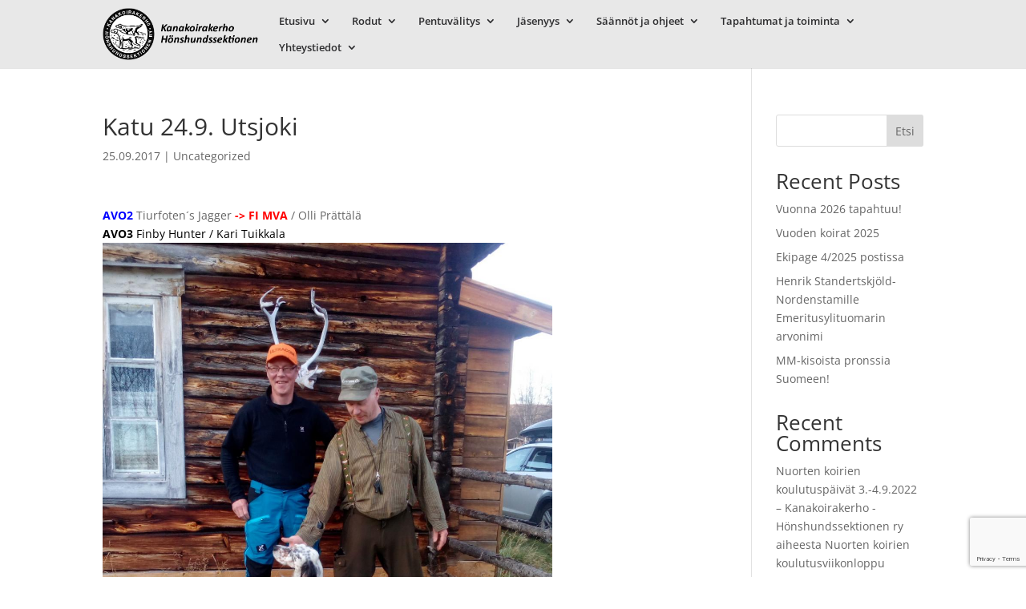

--- FILE ---
content_type: text/html; charset=utf-8
request_url: https://www.google.com/recaptcha/api2/anchor?ar=1&k=6LfPUnogAAAAACjRCdEt7snDEAGR0P5IcHUz-suF&co=aHR0cHM6Ly9rYW5ha29pcmFrZXJoby5maTo0NDM.&hl=en&v=9TiwnJFHeuIw_s0wSd3fiKfN&size=invisible&anchor-ms=20000&execute-ms=30000&cb=kpwowgo0viaa
body_size: 47947
content:
<!DOCTYPE HTML><html dir="ltr" lang="en"><head><meta http-equiv="Content-Type" content="text/html; charset=UTF-8">
<meta http-equiv="X-UA-Compatible" content="IE=edge">
<title>reCAPTCHA</title>
<style type="text/css">
/* cyrillic-ext */
@font-face {
  font-family: 'Roboto';
  font-style: normal;
  font-weight: 400;
  font-stretch: 100%;
  src: url(//fonts.gstatic.com/s/roboto/v48/KFO7CnqEu92Fr1ME7kSn66aGLdTylUAMa3GUBHMdazTgWw.woff2) format('woff2');
  unicode-range: U+0460-052F, U+1C80-1C8A, U+20B4, U+2DE0-2DFF, U+A640-A69F, U+FE2E-FE2F;
}
/* cyrillic */
@font-face {
  font-family: 'Roboto';
  font-style: normal;
  font-weight: 400;
  font-stretch: 100%;
  src: url(//fonts.gstatic.com/s/roboto/v48/KFO7CnqEu92Fr1ME7kSn66aGLdTylUAMa3iUBHMdazTgWw.woff2) format('woff2');
  unicode-range: U+0301, U+0400-045F, U+0490-0491, U+04B0-04B1, U+2116;
}
/* greek-ext */
@font-face {
  font-family: 'Roboto';
  font-style: normal;
  font-weight: 400;
  font-stretch: 100%;
  src: url(//fonts.gstatic.com/s/roboto/v48/KFO7CnqEu92Fr1ME7kSn66aGLdTylUAMa3CUBHMdazTgWw.woff2) format('woff2');
  unicode-range: U+1F00-1FFF;
}
/* greek */
@font-face {
  font-family: 'Roboto';
  font-style: normal;
  font-weight: 400;
  font-stretch: 100%;
  src: url(//fonts.gstatic.com/s/roboto/v48/KFO7CnqEu92Fr1ME7kSn66aGLdTylUAMa3-UBHMdazTgWw.woff2) format('woff2');
  unicode-range: U+0370-0377, U+037A-037F, U+0384-038A, U+038C, U+038E-03A1, U+03A3-03FF;
}
/* math */
@font-face {
  font-family: 'Roboto';
  font-style: normal;
  font-weight: 400;
  font-stretch: 100%;
  src: url(//fonts.gstatic.com/s/roboto/v48/KFO7CnqEu92Fr1ME7kSn66aGLdTylUAMawCUBHMdazTgWw.woff2) format('woff2');
  unicode-range: U+0302-0303, U+0305, U+0307-0308, U+0310, U+0312, U+0315, U+031A, U+0326-0327, U+032C, U+032F-0330, U+0332-0333, U+0338, U+033A, U+0346, U+034D, U+0391-03A1, U+03A3-03A9, U+03B1-03C9, U+03D1, U+03D5-03D6, U+03F0-03F1, U+03F4-03F5, U+2016-2017, U+2034-2038, U+203C, U+2040, U+2043, U+2047, U+2050, U+2057, U+205F, U+2070-2071, U+2074-208E, U+2090-209C, U+20D0-20DC, U+20E1, U+20E5-20EF, U+2100-2112, U+2114-2115, U+2117-2121, U+2123-214F, U+2190, U+2192, U+2194-21AE, U+21B0-21E5, U+21F1-21F2, U+21F4-2211, U+2213-2214, U+2216-22FF, U+2308-230B, U+2310, U+2319, U+231C-2321, U+2336-237A, U+237C, U+2395, U+239B-23B7, U+23D0, U+23DC-23E1, U+2474-2475, U+25AF, U+25B3, U+25B7, U+25BD, U+25C1, U+25CA, U+25CC, U+25FB, U+266D-266F, U+27C0-27FF, U+2900-2AFF, U+2B0E-2B11, U+2B30-2B4C, U+2BFE, U+3030, U+FF5B, U+FF5D, U+1D400-1D7FF, U+1EE00-1EEFF;
}
/* symbols */
@font-face {
  font-family: 'Roboto';
  font-style: normal;
  font-weight: 400;
  font-stretch: 100%;
  src: url(//fonts.gstatic.com/s/roboto/v48/KFO7CnqEu92Fr1ME7kSn66aGLdTylUAMaxKUBHMdazTgWw.woff2) format('woff2');
  unicode-range: U+0001-000C, U+000E-001F, U+007F-009F, U+20DD-20E0, U+20E2-20E4, U+2150-218F, U+2190, U+2192, U+2194-2199, U+21AF, U+21E6-21F0, U+21F3, U+2218-2219, U+2299, U+22C4-22C6, U+2300-243F, U+2440-244A, U+2460-24FF, U+25A0-27BF, U+2800-28FF, U+2921-2922, U+2981, U+29BF, U+29EB, U+2B00-2BFF, U+4DC0-4DFF, U+FFF9-FFFB, U+10140-1018E, U+10190-1019C, U+101A0, U+101D0-101FD, U+102E0-102FB, U+10E60-10E7E, U+1D2C0-1D2D3, U+1D2E0-1D37F, U+1F000-1F0FF, U+1F100-1F1AD, U+1F1E6-1F1FF, U+1F30D-1F30F, U+1F315, U+1F31C, U+1F31E, U+1F320-1F32C, U+1F336, U+1F378, U+1F37D, U+1F382, U+1F393-1F39F, U+1F3A7-1F3A8, U+1F3AC-1F3AF, U+1F3C2, U+1F3C4-1F3C6, U+1F3CA-1F3CE, U+1F3D4-1F3E0, U+1F3ED, U+1F3F1-1F3F3, U+1F3F5-1F3F7, U+1F408, U+1F415, U+1F41F, U+1F426, U+1F43F, U+1F441-1F442, U+1F444, U+1F446-1F449, U+1F44C-1F44E, U+1F453, U+1F46A, U+1F47D, U+1F4A3, U+1F4B0, U+1F4B3, U+1F4B9, U+1F4BB, U+1F4BF, U+1F4C8-1F4CB, U+1F4D6, U+1F4DA, U+1F4DF, U+1F4E3-1F4E6, U+1F4EA-1F4ED, U+1F4F7, U+1F4F9-1F4FB, U+1F4FD-1F4FE, U+1F503, U+1F507-1F50B, U+1F50D, U+1F512-1F513, U+1F53E-1F54A, U+1F54F-1F5FA, U+1F610, U+1F650-1F67F, U+1F687, U+1F68D, U+1F691, U+1F694, U+1F698, U+1F6AD, U+1F6B2, U+1F6B9-1F6BA, U+1F6BC, U+1F6C6-1F6CF, U+1F6D3-1F6D7, U+1F6E0-1F6EA, U+1F6F0-1F6F3, U+1F6F7-1F6FC, U+1F700-1F7FF, U+1F800-1F80B, U+1F810-1F847, U+1F850-1F859, U+1F860-1F887, U+1F890-1F8AD, U+1F8B0-1F8BB, U+1F8C0-1F8C1, U+1F900-1F90B, U+1F93B, U+1F946, U+1F984, U+1F996, U+1F9E9, U+1FA00-1FA6F, U+1FA70-1FA7C, U+1FA80-1FA89, U+1FA8F-1FAC6, U+1FACE-1FADC, U+1FADF-1FAE9, U+1FAF0-1FAF8, U+1FB00-1FBFF;
}
/* vietnamese */
@font-face {
  font-family: 'Roboto';
  font-style: normal;
  font-weight: 400;
  font-stretch: 100%;
  src: url(//fonts.gstatic.com/s/roboto/v48/KFO7CnqEu92Fr1ME7kSn66aGLdTylUAMa3OUBHMdazTgWw.woff2) format('woff2');
  unicode-range: U+0102-0103, U+0110-0111, U+0128-0129, U+0168-0169, U+01A0-01A1, U+01AF-01B0, U+0300-0301, U+0303-0304, U+0308-0309, U+0323, U+0329, U+1EA0-1EF9, U+20AB;
}
/* latin-ext */
@font-face {
  font-family: 'Roboto';
  font-style: normal;
  font-weight: 400;
  font-stretch: 100%;
  src: url(//fonts.gstatic.com/s/roboto/v48/KFO7CnqEu92Fr1ME7kSn66aGLdTylUAMa3KUBHMdazTgWw.woff2) format('woff2');
  unicode-range: U+0100-02BA, U+02BD-02C5, U+02C7-02CC, U+02CE-02D7, U+02DD-02FF, U+0304, U+0308, U+0329, U+1D00-1DBF, U+1E00-1E9F, U+1EF2-1EFF, U+2020, U+20A0-20AB, U+20AD-20C0, U+2113, U+2C60-2C7F, U+A720-A7FF;
}
/* latin */
@font-face {
  font-family: 'Roboto';
  font-style: normal;
  font-weight: 400;
  font-stretch: 100%;
  src: url(//fonts.gstatic.com/s/roboto/v48/KFO7CnqEu92Fr1ME7kSn66aGLdTylUAMa3yUBHMdazQ.woff2) format('woff2');
  unicode-range: U+0000-00FF, U+0131, U+0152-0153, U+02BB-02BC, U+02C6, U+02DA, U+02DC, U+0304, U+0308, U+0329, U+2000-206F, U+20AC, U+2122, U+2191, U+2193, U+2212, U+2215, U+FEFF, U+FFFD;
}
/* cyrillic-ext */
@font-face {
  font-family: 'Roboto';
  font-style: normal;
  font-weight: 500;
  font-stretch: 100%;
  src: url(//fonts.gstatic.com/s/roboto/v48/KFO7CnqEu92Fr1ME7kSn66aGLdTylUAMa3GUBHMdazTgWw.woff2) format('woff2');
  unicode-range: U+0460-052F, U+1C80-1C8A, U+20B4, U+2DE0-2DFF, U+A640-A69F, U+FE2E-FE2F;
}
/* cyrillic */
@font-face {
  font-family: 'Roboto';
  font-style: normal;
  font-weight: 500;
  font-stretch: 100%;
  src: url(//fonts.gstatic.com/s/roboto/v48/KFO7CnqEu92Fr1ME7kSn66aGLdTylUAMa3iUBHMdazTgWw.woff2) format('woff2');
  unicode-range: U+0301, U+0400-045F, U+0490-0491, U+04B0-04B1, U+2116;
}
/* greek-ext */
@font-face {
  font-family: 'Roboto';
  font-style: normal;
  font-weight: 500;
  font-stretch: 100%;
  src: url(//fonts.gstatic.com/s/roboto/v48/KFO7CnqEu92Fr1ME7kSn66aGLdTylUAMa3CUBHMdazTgWw.woff2) format('woff2');
  unicode-range: U+1F00-1FFF;
}
/* greek */
@font-face {
  font-family: 'Roboto';
  font-style: normal;
  font-weight: 500;
  font-stretch: 100%;
  src: url(//fonts.gstatic.com/s/roboto/v48/KFO7CnqEu92Fr1ME7kSn66aGLdTylUAMa3-UBHMdazTgWw.woff2) format('woff2');
  unicode-range: U+0370-0377, U+037A-037F, U+0384-038A, U+038C, U+038E-03A1, U+03A3-03FF;
}
/* math */
@font-face {
  font-family: 'Roboto';
  font-style: normal;
  font-weight: 500;
  font-stretch: 100%;
  src: url(//fonts.gstatic.com/s/roboto/v48/KFO7CnqEu92Fr1ME7kSn66aGLdTylUAMawCUBHMdazTgWw.woff2) format('woff2');
  unicode-range: U+0302-0303, U+0305, U+0307-0308, U+0310, U+0312, U+0315, U+031A, U+0326-0327, U+032C, U+032F-0330, U+0332-0333, U+0338, U+033A, U+0346, U+034D, U+0391-03A1, U+03A3-03A9, U+03B1-03C9, U+03D1, U+03D5-03D6, U+03F0-03F1, U+03F4-03F5, U+2016-2017, U+2034-2038, U+203C, U+2040, U+2043, U+2047, U+2050, U+2057, U+205F, U+2070-2071, U+2074-208E, U+2090-209C, U+20D0-20DC, U+20E1, U+20E5-20EF, U+2100-2112, U+2114-2115, U+2117-2121, U+2123-214F, U+2190, U+2192, U+2194-21AE, U+21B0-21E5, U+21F1-21F2, U+21F4-2211, U+2213-2214, U+2216-22FF, U+2308-230B, U+2310, U+2319, U+231C-2321, U+2336-237A, U+237C, U+2395, U+239B-23B7, U+23D0, U+23DC-23E1, U+2474-2475, U+25AF, U+25B3, U+25B7, U+25BD, U+25C1, U+25CA, U+25CC, U+25FB, U+266D-266F, U+27C0-27FF, U+2900-2AFF, U+2B0E-2B11, U+2B30-2B4C, U+2BFE, U+3030, U+FF5B, U+FF5D, U+1D400-1D7FF, U+1EE00-1EEFF;
}
/* symbols */
@font-face {
  font-family: 'Roboto';
  font-style: normal;
  font-weight: 500;
  font-stretch: 100%;
  src: url(//fonts.gstatic.com/s/roboto/v48/KFO7CnqEu92Fr1ME7kSn66aGLdTylUAMaxKUBHMdazTgWw.woff2) format('woff2');
  unicode-range: U+0001-000C, U+000E-001F, U+007F-009F, U+20DD-20E0, U+20E2-20E4, U+2150-218F, U+2190, U+2192, U+2194-2199, U+21AF, U+21E6-21F0, U+21F3, U+2218-2219, U+2299, U+22C4-22C6, U+2300-243F, U+2440-244A, U+2460-24FF, U+25A0-27BF, U+2800-28FF, U+2921-2922, U+2981, U+29BF, U+29EB, U+2B00-2BFF, U+4DC0-4DFF, U+FFF9-FFFB, U+10140-1018E, U+10190-1019C, U+101A0, U+101D0-101FD, U+102E0-102FB, U+10E60-10E7E, U+1D2C0-1D2D3, U+1D2E0-1D37F, U+1F000-1F0FF, U+1F100-1F1AD, U+1F1E6-1F1FF, U+1F30D-1F30F, U+1F315, U+1F31C, U+1F31E, U+1F320-1F32C, U+1F336, U+1F378, U+1F37D, U+1F382, U+1F393-1F39F, U+1F3A7-1F3A8, U+1F3AC-1F3AF, U+1F3C2, U+1F3C4-1F3C6, U+1F3CA-1F3CE, U+1F3D4-1F3E0, U+1F3ED, U+1F3F1-1F3F3, U+1F3F5-1F3F7, U+1F408, U+1F415, U+1F41F, U+1F426, U+1F43F, U+1F441-1F442, U+1F444, U+1F446-1F449, U+1F44C-1F44E, U+1F453, U+1F46A, U+1F47D, U+1F4A3, U+1F4B0, U+1F4B3, U+1F4B9, U+1F4BB, U+1F4BF, U+1F4C8-1F4CB, U+1F4D6, U+1F4DA, U+1F4DF, U+1F4E3-1F4E6, U+1F4EA-1F4ED, U+1F4F7, U+1F4F9-1F4FB, U+1F4FD-1F4FE, U+1F503, U+1F507-1F50B, U+1F50D, U+1F512-1F513, U+1F53E-1F54A, U+1F54F-1F5FA, U+1F610, U+1F650-1F67F, U+1F687, U+1F68D, U+1F691, U+1F694, U+1F698, U+1F6AD, U+1F6B2, U+1F6B9-1F6BA, U+1F6BC, U+1F6C6-1F6CF, U+1F6D3-1F6D7, U+1F6E0-1F6EA, U+1F6F0-1F6F3, U+1F6F7-1F6FC, U+1F700-1F7FF, U+1F800-1F80B, U+1F810-1F847, U+1F850-1F859, U+1F860-1F887, U+1F890-1F8AD, U+1F8B0-1F8BB, U+1F8C0-1F8C1, U+1F900-1F90B, U+1F93B, U+1F946, U+1F984, U+1F996, U+1F9E9, U+1FA00-1FA6F, U+1FA70-1FA7C, U+1FA80-1FA89, U+1FA8F-1FAC6, U+1FACE-1FADC, U+1FADF-1FAE9, U+1FAF0-1FAF8, U+1FB00-1FBFF;
}
/* vietnamese */
@font-face {
  font-family: 'Roboto';
  font-style: normal;
  font-weight: 500;
  font-stretch: 100%;
  src: url(//fonts.gstatic.com/s/roboto/v48/KFO7CnqEu92Fr1ME7kSn66aGLdTylUAMa3OUBHMdazTgWw.woff2) format('woff2');
  unicode-range: U+0102-0103, U+0110-0111, U+0128-0129, U+0168-0169, U+01A0-01A1, U+01AF-01B0, U+0300-0301, U+0303-0304, U+0308-0309, U+0323, U+0329, U+1EA0-1EF9, U+20AB;
}
/* latin-ext */
@font-face {
  font-family: 'Roboto';
  font-style: normal;
  font-weight: 500;
  font-stretch: 100%;
  src: url(//fonts.gstatic.com/s/roboto/v48/KFO7CnqEu92Fr1ME7kSn66aGLdTylUAMa3KUBHMdazTgWw.woff2) format('woff2');
  unicode-range: U+0100-02BA, U+02BD-02C5, U+02C7-02CC, U+02CE-02D7, U+02DD-02FF, U+0304, U+0308, U+0329, U+1D00-1DBF, U+1E00-1E9F, U+1EF2-1EFF, U+2020, U+20A0-20AB, U+20AD-20C0, U+2113, U+2C60-2C7F, U+A720-A7FF;
}
/* latin */
@font-face {
  font-family: 'Roboto';
  font-style: normal;
  font-weight: 500;
  font-stretch: 100%;
  src: url(//fonts.gstatic.com/s/roboto/v48/KFO7CnqEu92Fr1ME7kSn66aGLdTylUAMa3yUBHMdazQ.woff2) format('woff2');
  unicode-range: U+0000-00FF, U+0131, U+0152-0153, U+02BB-02BC, U+02C6, U+02DA, U+02DC, U+0304, U+0308, U+0329, U+2000-206F, U+20AC, U+2122, U+2191, U+2193, U+2212, U+2215, U+FEFF, U+FFFD;
}
/* cyrillic-ext */
@font-face {
  font-family: 'Roboto';
  font-style: normal;
  font-weight: 900;
  font-stretch: 100%;
  src: url(//fonts.gstatic.com/s/roboto/v48/KFO7CnqEu92Fr1ME7kSn66aGLdTylUAMa3GUBHMdazTgWw.woff2) format('woff2');
  unicode-range: U+0460-052F, U+1C80-1C8A, U+20B4, U+2DE0-2DFF, U+A640-A69F, U+FE2E-FE2F;
}
/* cyrillic */
@font-face {
  font-family: 'Roboto';
  font-style: normal;
  font-weight: 900;
  font-stretch: 100%;
  src: url(//fonts.gstatic.com/s/roboto/v48/KFO7CnqEu92Fr1ME7kSn66aGLdTylUAMa3iUBHMdazTgWw.woff2) format('woff2');
  unicode-range: U+0301, U+0400-045F, U+0490-0491, U+04B0-04B1, U+2116;
}
/* greek-ext */
@font-face {
  font-family: 'Roboto';
  font-style: normal;
  font-weight: 900;
  font-stretch: 100%;
  src: url(//fonts.gstatic.com/s/roboto/v48/KFO7CnqEu92Fr1ME7kSn66aGLdTylUAMa3CUBHMdazTgWw.woff2) format('woff2');
  unicode-range: U+1F00-1FFF;
}
/* greek */
@font-face {
  font-family: 'Roboto';
  font-style: normal;
  font-weight: 900;
  font-stretch: 100%;
  src: url(//fonts.gstatic.com/s/roboto/v48/KFO7CnqEu92Fr1ME7kSn66aGLdTylUAMa3-UBHMdazTgWw.woff2) format('woff2');
  unicode-range: U+0370-0377, U+037A-037F, U+0384-038A, U+038C, U+038E-03A1, U+03A3-03FF;
}
/* math */
@font-face {
  font-family: 'Roboto';
  font-style: normal;
  font-weight: 900;
  font-stretch: 100%;
  src: url(//fonts.gstatic.com/s/roboto/v48/KFO7CnqEu92Fr1ME7kSn66aGLdTylUAMawCUBHMdazTgWw.woff2) format('woff2');
  unicode-range: U+0302-0303, U+0305, U+0307-0308, U+0310, U+0312, U+0315, U+031A, U+0326-0327, U+032C, U+032F-0330, U+0332-0333, U+0338, U+033A, U+0346, U+034D, U+0391-03A1, U+03A3-03A9, U+03B1-03C9, U+03D1, U+03D5-03D6, U+03F0-03F1, U+03F4-03F5, U+2016-2017, U+2034-2038, U+203C, U+2040, U+2043, U+2047, U+2050, U+2057, U+205F, U+2070-2071, U+2074-208E, U+2090-209C, U+20D0-20DC, U+20E1, U+20E5-20EF, U+2100-2112, U+2114-2115, U+2117-2121, U+2123-214F, U+2190, U+2192, U+2194-21AE, U+21B0-21E5, U+21F1-21F2, U+21F4-2211, U+2213-2214, U+2216-22FF, U+2308-230B, U+2310, U+2319, U+231C-2321, U+2336-237A, U+237C, U+2395, U+239B-23B7, U+23D0, U+23DC-23E1, U+2474-2475, U+25AF, U+25B3, U+25B7, U+25BD, U+25C1, U+25CA, U+25CC, U+25FB, U+266D-266F, U+27C0-27FF, U+2900-2AFF, U+2B0E-2B11, U+2B30-2B4C, U+2BFE, U+3030, U+FF5B, U+FF5D, U+1D400-1D7FF, U+1EE00-1EEFF;
}
/* symbols */
@font-face {
  font-family: 'Roboto';
  font-style: normal;
  font-weight: 900;
  font-stretch: 100%;
  src: url(//fonts.gstatic.com/s/roboto/v48/KFO7CnqEu92Fr1ME7kSn66aGLdTylUAMaxKUBHMdazTgWw.woff2) format('woff2');
  unicode-range: U+0001-000C, U+000E-001F, U+007F-009F, U+20DD-20E0, U+20E2-20E4, U+2150-218F, U+2190, U+2192, U+2194-2199, U+21AF, U+21E6-21F0, U+21F3, U+2218-2219, U+2299, U+22C4-22C6, U+2300-243F, U+2440-244A, U+2460-24FF, U+25A0-27BF, U+2800-28FF, U+2921-2922, U+2981, U+29BF, U+29EB, U+2B00-2BFF, U+4DC0-4DFF, U+FFF9-FFFB, U+10140-1018E, U+10190-1019C, U+101A0, U+101D0-101FD, U+102E0-102FB, U+10E60-10E7E, U+1D2C0-1D2D3, U+1D2E0-1D37F, U+1F000-1F0FF, U+1F100-1F1AD, U+1F1E6-1F1FF, U+1F30D-1F30F, U+1F315, U+1F31C, U+1F31E, U+1F320-1F32C, U+1F336, U+1F378, U+1F37D, U+1F382, U+1F393-1F39F, U+1F3A7-1F3A8, U+1F3AC-1F3AF, U+1F3C2, U+1F3C4-1F3C6, U+1F3CA-1F3CE, U+1F3D4-1F3E0, U+1F3ED, U+1F3F1-1F3F3, U+1F3F5-1F3F7, U+1F408, U+1F415, U+1F41F, U+1F426, U+1F43F, U+1F441-1F442, U+1F444, U+1F446-1F449, U+1F44C-1F44E, U+1F453, U+1F46A, U+1F47D, U+1F4A3, U+1F4B0, U+1F4B3, U+1F4B9, U+1F4BB, U+1F4BF, U+1F4C8-1F4CB, U+1F4D6, U+1F4DA, U+1F4DF, U+1F4E3-1F4E6, U+1F4EA-1F4ED, U+1F4F7, U+1F4F9-1F4FB, U+1F4FD-1F4FE, U+1F503, U+1F507-1F50B, U+1F50D, U+1F512-1F513, U+1F53E-1F54A, U+1F54F-1F5FA, U+1F610, U+1F650-1F67F, U+1F687, U+1F68D, U+1F691, U+1F694, U+1F698, U+1F6AD, U+1F6B2, U+1F6B9-1F6BA, U+1F6BC, U+1F6C6-1F6CF, U+1F6D3-1F6D7, U+1F6E0-1F6EA, U+1F6F0-1F6F3, U+1F6F7-1F6FC, U+1F700-1F7FF, U+1F800-1F80B, U+1F810-1F847, U+1F850-1F859, U+1F860-1F887, U+1F890-1F8AD, U+1F8B0-1F8BB, U+1F8C0-1F8C1, U+1F900-1F90B, U+1F93B, U+1F946, U+1F984, U+1F996, U+1F9E9, U+1FA00-1FA6F, U+1FA70-1FA7C, U+1FA80-1FA89, U+1FA8F-1FAC6, U+1FACE-1FADC, U+1FADF-1FAE9, U+1FAF0-1FAF8, U+1FB00-1FBFF;
}
/* vietnamese */
@font-face {
  font-family: 'Roboto';
  font-style: normal;
  font-weight: 900;
  font-stretch: 100%;
  src: url(//fonts.gstatic.com/s/roboto/v48/KFO7CnqEu92Fr1ME7kSn66aGLdTylUAMa3OUBHMdazTgWw.woff2) format('woff2');
  unicode-range: U+0102-0103, U+0110-0111, U+0128-0129, U+0168-0169, U+01A0-01A1, U+01AF-01B0, U+0300-0301, U+0303-0304, U+0308-0309, U+0323, U+0329, U+1EA0-1EF9, U+20AB;
}
/* latin-ext */
@font-face {
  font-family: 'Roboto';
  font-style: normal;
  font-weight: 900;
  font-stretch: 100%;
  src: url(//fonts.gstatic.com/s/roboto/v48/KFO7CnqEu92Fr1ME7kSn66aGLdTylUAMa3KUBHMdazTgWw.woff2) format('woff2');
  unicode-range: U+0100-02BA, U+02BD-02C5, U+02C7-02CC, U+02CE-02D7, U+02DD-02FF, U+0304, U+0308, U+0329, U+1D00-1DBF, U+1E00-1E9F, U+1EF2-1EFF, U+2020, U+20A0-20AB, U+20AD-20C0, U+2113, U+2C60-2C7F, U+A720-A7FF;
}
/* latin */
@font-face {
  font-family: 'Roboto';
  font-style: normal;
  font-weight: 900;
  font-stretch: 100%;
  src: url(//fonts.gstatic.com/s/roboto/v48/KFO7CnqEu92Fr1ME7kSn66aGLdTylUAMa3yUBHMdazQ.woff2) format('woff2');
  unicode-range: U+0000-00FF, U+0131, U+0152-0153, U+02BB-02BC, U+02C6, U+02DA, U+02DC, U+0304, U+0308, U+0329, U+2000-206F, U+20AC, U+2122, U+2191, U+2193, U+2212, U+2215, U+FEFF, U+FFFD;
}

</style>
<link rel="stylesheet" type="text/css" href="https://www.gstatic.com/recaptcha/releases/9TiwnJFHeuIw_s0wSd3fiKfN/styles__ltr.css">
<script nonce="f-GHRx72orb__bTDs_kcjA" type="text/javascript">window['__recaptcha_api'] = 'https://www.google.com/recaptcha/api2/';</script>
<script type="text/javascript" src="https://www.gstatic.com/recaptcha/releases/9TiwnJFHeuIw_s0wSd3fiKfN/recaptcha__en.js" nonce="f-GHRx72orb__bTDs_kcjA">
      
    </script></head>
<body><div id="rc-anchor-alert" class="rc-anchor-alert"></div>
<input type="hidden" id="recaptcha-token" value="[base64]">
<script type="text/javascript" nonce="f-GHRx72orb__bTDs_kcjA">
      recaptcha.anchor.Main.init("[\x22ainput\x22,[\x22bgdata\x22,\x22\x22,\[base64]/[base64]/UltIKytdPWE6KGE8MjA0OD9SW0grK109YT4+NnwxOTI6KChhJjY0NTEyKT09NTUyOTYmJnErMTxoLmxlbmd0aCYmKGguY2hhckNvZGVBdChxKzEpJjY0NTEyKT09NTYzMjA/[base64]/MjU1OlI/[base64]/[base64]/[base64]/[base64]/[base64]/[base64]/[base64]/[base64]/[base64]/[base64]\x22,\[base64]\\u003d\x22,\[base64]/[base64]/wrs9w6rChcOKw6wFKyvCj8Ocw7HCtA7DmsKdB8Obw5PDncOuw4TDqcKpw67DjgkLO0kCK8OvYRXDpDDCnn0gQlAcUsOCw5XDrsKpY8K+w4cxE8KVFcKJwqAjwrQlfMKBw780wp7CrFc8QXM6woXCrXzDs8KAJXjCncKuwqE5wrLCqR/DjSI/[base64]/w50Twp7DkyEELMOzwpvCksOrwrzDu8KDAMKZHcO8K8OkRMKxHsKiw73CrMO8NcOJanI2wqPCnsKJLsKbWcOXbRfDlTjCvMOLwr/DicOIFgxhw6rDtcOGwpFPw6PCscOWwrzDv8KHDnjDpnDCh37Dkk3Cq8KCHUzDnk8fVMO+w6k/C8OrfMOhw5tBw4TDoFzDlAcow6fCksO1w6AHdMKdFRpHLcOmCVzChyTDpsKCcBc2SMK1cA9RwohlWkPDoU8OMnjClMO3wq8YSW7CmA7Cr3TDiBAhw6d5w5HDscKDwoTClcKxw6bDgVHCqsKYL2XCi8OXIcKZwqcrD8K6acOXwo8KwrYTGS/[base64]/[base64]/CuMK0OgjCjcKWwrvCjF3DniPCgsOiwq9iw5HCscOaJ0PDkRzCjFDDqcOfwpjDuw7DgmMsw6ASH8OSdMOUw53DlhnDiw/DpRXDtB9dF3M1wpsgwoXChTc4aMO5D8Oyw691UR4gwpoBflDDlQ/[base64]/Dm8KOwphBw5zCkMOuw67Cjn3CrcKVw7VHe8KxZAXClcOlw794VFt7w6U/[base64]/DiMKjOS/CtQnDvybCrBLCl13CtDgJwpjCiMO7R8KRw709wpZNwpnCvcOLNVdKCQ9xwoLDrMKuw5Ydw4zClzjCmAEHKWjCr8KDVjLDg8KzPx/Ds8KHTQjDlDjDrcKVVh3CklrDssKfwq0tdMOWQnlfw5V1wpLCu8KJw4ROLyJtwqLDgsKuIsKWwqTDvcOywrh/wqo1aCpMLBrDmcKndWbDpMKDwojCh3/CshPCocK3MMKBw4t9wrjCqG5+ODoKw5TCjxHDn8Ouw5PCpnYqwpVBw7lIQsK0wpPDlMOyNMK+wp9Uw6Rkwpohd1FgGAbCuGjDs3DDiMOAGMKuJyk8w7NpBsObcRFQw5bDo8KYdVXCqsKHATlEScKERsOWLRPCtmMKw7ZKM3PDgloPC0/CncKFCcORw7zDvH0Ww7c6w5gcwrHDrwYFwqfDnMK4w6c7wpjCsMODw70VC8OKwp7DkGYAQ8K8K8K5GiAXw7B+bCfDl8KSZMKIw6E3b8KNV1vCn1HCt8KSwo/CnsKywpdGJ8Kwf8K+wpPCpMOYw5E9w7/DvkjDtsKHwq0UESMSeEoQwprCq8KbW8OlWsK0PS3CgifDtMKXw6cOwo0FDsOtUxpvw7zDlsKbaV5/XSzCoMK+EE/[base64]/CtMKpRzjDlW3DqnTDvDbCvcK3woIzLcOIw4HCtR/CtcOUZwjDlnocXS5MEsKlc8KfADrDvHcCw5gFARTDrcOsw4/CkcOpHCcuw5jDv2tuFzXCqsKQwrfCrMOiw6rDgMKPw5nDscOAwoZoQUTCm8K9CXMHC8OCw5Rdw7jDncKOwqHDllTDs8O/wrTDpsKZw44zbMKFcHnDqMKnZcKfUMOjw6vDsz4SwpNZwr96DcKBEhHDjsKMw4/Cv3PDgMOiwp7CgsODUBEtw6vDpsKUwrfDi3pbw6ABccKjw4gWCMONwqVawr5ieXBsfVrDizlXeHhpw6BuwoLDicKgwpPDu1FOwohUw6M4FGoAwpfDucOcQsOVf8K0SsKvb0xGwotkw5vDqFjDjwLCrFM/PcKFwq8qAcO5woUpwpDDpVLCu3obwrDCgsKDw5TDnMKJFMKQwpPCkcKkwpB4OMK+TzZxw4bCnMOLwq3CmEM6H30PBcKtdmDCgcOQWQPDtcOpw5/DhsK+w5XCncOIScOxw4vDj8OfacOxfMKwwpcUEFjDvGgLccO7wr3DrsKABMOfH8Oqwr4bVXvDvg3CmCMfOQ0uKQEoOQAQw6tHwqATwr3CtMOkHMKbwobColhGRi4jGcKLWxrDj8KVw7HDgsKAf1DCisOWCiXDgsKKAinDmBJOw5nCjl0lw6nDkChgDC/[base64]/Di0Ube8OJT8Ovwqg+wr3CqcOOw5nCnsKHw4Y4BcK8w61NNcKbw6zCqUDCgsO1wr3CgCFGw4bCq3XCn3bCrcOTdSfDg2Rqw6HCgRcWwp3Do8Kjw7rCgi3DosO4w4hEwpbDq3HCosO/[base64]/VsOATMOOwpbDm8OwDnXDskJ2wp83wpIbw7/CgMKqw7pxwqLCmSg9cEwPwoUdw7TDoQvCgEknwoPCkgUpJX3Dnm9TwrHCtivDvsO0T3pkGsO7w6/[base64]/Ckk0Ow6chw6PDkcOeOFzDq8OmVnLDr8KzwqbDscOjwqPCqsKfC8KXDXvDqMOOKsOmwqVlTiXCi8Kzwox7PMOqwrfDuTRUX8OeZ8KvwrnCo8KWEHzCvsK1G8K/w6jDmgrCuDfDucOLDy4uwrzDkMO7Yj4Jw68ywqk7PsKYwqlEGMKTwoTDsA/[base64]/CnsOIMsKSe0TCkMO9wp7DksO0UHbDk2sEwqUWw7PCkwZwwopsHlzDuMKiHcOIwq7ClD8JwroPeDLCgBbCqz4WPcO8NRXDnCbDkxfDlsKjeMKfQEbCk8OoHCYUWsKEbFLCiMKlScKgQ8Odwq5aRkfDjcKkPsOqTMO4wqLCqcORwpDDvFPDhEQDEsKweifCoMO/w7AkwrHDssKVwrvCiVMkw440w7nCsHrDnXhNBTMfMsKPw6LCisOlA8KJOcOFbMO8MRJkDkdxP8KtwrtwWSbDrMK4wpvCtmAjw5DCoksVKcKsWzfCicKfw5bCocOfVh0/EsKObmPCkg0uw4nCosKNLcKPw7fDrgbCvBHDoHbCjjnCtMOmwqHDvMKhw541wqPDh0nClMKdLAFZw5ErwqPDm8OswofCqcOdwq9mwrXDvMKLMUjCoU/[base64]/UxTDi8K7w7V7by7DgcKYw7jDisOaw4UIHVfCiRLCiMK3YwZOEMObEsK7w4vDtcOoGU8Gwq4Gw5TCpMOodcKpAsKgwqw8XlvDsmUNZsOpw4p8w4/DmsOBasKAwoLDgiNbX0rDjsKpwqnCsBvDtcOUfcO5LsOYWwTDjcOhwpjDisOJwpzDqcK/dA3DtTc8wpgucsK0OcO5TDnCqwIdVhkhwpnCkXIgWyhhecKoIsKCwr4gwqVtZsKOBzPDlELCsMKdSBLDmjtPIsKuwp/Cg3jDh8Khw4wndDLCk8OywqjDm3IOw7LDkHDDkMK3w5LCmyzDoAzChcKMw6hyBMOXFcK5w7h4VFDCnEEuQcOawo8Gwr7Dp3XDj0PDi8OdwrPDj0vDrcKLw4TDscKpY1xUBcKvwr/CmcOMSEzDtnTCkcKXfGfCvcKDCcO8wrXCtyDDo8Kww6LDoBdyw6xcw4jDkcO8w67CjkFbIwfDkgjCuMKKf8KwYzhhGVcsTMK/wpdOwqjCpH5Rw79UwoBvKUt/w7F0GgfDgTjDmx5owq1+w5bCncKIYMKXJgI+wpjCvcORHRkkwpA0w7JSVwPDrsO/w4sqacOBwqvDtjB1McOOwpLDukx5wrpKJcOqQzHCokHCgsOAw7Zww7/CoMKGwo7Co8KwXFvDl8KdwpRHa8Oiw4HChiEvwo1NHSYOwqpTw7bDhMKrSiw/w7huwqfDk8K7RsKiw7hwwpA5H8KSw7kmwoPDoEJsJgE2wpsTw4TCpcKbwofCrjBuwqNUwpnDrlvDvMKawpQ0FsKSGB7Ct3wSRHHDpMKKK8Khw5I8fWjCiBtKV8OEw6jCqcKEw6nCj8Kkwq3CtsO7LxLCvcKFfcKXwoDCsjMdIcOdw7zCncKBwrnCkh/Cj8KvMBFXQsKdN8K6DHptZ8K9fgHCisK9NQkTwroack1+w5/Ci8ORw4zDgsORQxdvwp0Xw7Ifw7/DhyMNwq0fwqXCisO7WMKPw7DCul7ChMKFNUA7XMKswozCnn5ETxnDtkfCtx10wp/DvMKlREjCoQMeFMOqwrvDk0HDgMKAwqBDwrwZJ0QvB0dzw5LCjcKrwrhcWkDCpR/DnMOAw6TDkGnDmMOyOTzDocOpPsOHacKzwqzDoyjDr8KIw53Ckx/DhsKVw6nDvMODw7hvw741IMOdWTPCp8K1wpDClH7CkMO6w6XDlAs3EsOAw7TDmyfCqV7CusOvPmfDtEfCssKIemLCgVExRsKow5DDhBICcQPCq8OVw4sYTXQxwrvDiBTDokdZNHdQw7nCtz81fnBgAlfCn1pxwp/DunzDhmjDuMKHwojDm1A3wq1XZMOcw4DDosKwwrvDlFwow7xQw47CmMKDHm1Zwo3DscOzwrDCmgPCkMODPhRwwqd6TxYTw4DDgwhDw69Ww4gMAMK7c1wmwo9Rb8O0w4sOMMKIwp3DocOWwqgsw4LCqcOnfcKew5nDncO/YMOpF8KowocOwoHDsWJSHQ3Dl08BOUfDp8ObwrfCh8O2wqTCtcOSwozCplB/w7LDhsKJw6LDqxtmBcOjUh0gZj3DphLDjljCocKpC8O8XRkMJMKcw58VfcKfI8ODwpw7N8K1wrzDgMKJwqYQR1MEXik6wpnDrlIdWcKsYkvDhcOoS1PDrw3DhcOpwr4Dw7fDjsOawqwCasOaw4oGwpfCo3/[base64]/CqMKlC8KtOMKVBcKaNynDvMOHwo7DjMK/w7rCmnNzw6p3wo5UwpMGZ8KWwpURIU/CtsOTSGPChCV8PlkVFxPDkcKnw5/CpMOYwovCqkjDsQ1/exvDmn1rP8K+w6zDscO/wrvDl8O1HcOwTSXDk8KYw4Mcw5tLC8OZdsOJTsKpwpt0GgNkZ8KFH8OAwo/Cg3dmInDDnsOtEAc+UcKAIsOTEgMKGsKMwooMw7ITKhTCk3cQw6nDozB+IRVbw4nCicKtwps0GlvDo8OQwrUjfg9Sw7hXwpVhFcOPaiLDg8OUwoXCkloMCMOTwo85wo8ZJ8KaIcOdwrJHEWVHG8K8wp7DqRfCjBc/wqBXw5HCrcK5w7d9XnDCv3Brw6EEwrbCrMK1YEgUwqDCmGpFPwAWwoTCnsKCbsOXw5vDo8Oyw6/DrsKtwrwlwqJGLyRmS8Oqw7rCoQoqw5jDmsKgS8Kiw67DtsKmwrfDqsOWwp3Dp8KgwqXCkCXDjWPCrMOOwrlSUsOLwrIjG0PDlRQjOADDu8OeScKpSsOMw4/DqDNfJ8K+LXXDp8K1XcOhwrZEwo1kwrBcMMKaw5pWd8OHDS5Jwq52w7jDvCPDoF4wL0rCgmXDrG10w6MVw6PCp3ISw6/Dp8KbwqQbJXXDjEjDq8OFA3fCicOxwoc1F8OswpjDjBQkw70OwpvCnsOMw7YiwpNOGnvCvxoDw5dVwprDlcOVBEzCm0chZU/[base64]/w6c9w7w7w7EEMWbDtBbDnsKkwqPClcKuwq0lwqvCmx7CvFNNw6PCt8OWZEUywoMWw6DCqj0TUMOCDsO/[base64]/DtDJhcRBWA0DCt8OlU8KQcMKmLsOjF8ONXsOqJ8ORwovDnycBEsKaaGwHw7jDhCDCgsOowpLDogHDuRkJw4wkwpDCmHYewpLClMKJwq/DsUfDtXTDrTDCoRISw7XCghchbsOwBCjDisK2X8Kmw73ChmkNS8O9ZUvCg0DDoCECw7B9wr7CoCTDmA3DiHXCglBdZ8O2JMKnD8O6fVLDucOxwqttw5vDncO7wr/Cj8O1wonCrMOOwqvDmMOfw6oKSXJVV2/CisKADCFYwo4nw7wOwpHCgg3CjMOiJHHChR/Cgl/[base64]/[base64]/[base64]/[base64]/wrvCmiXDum4Ew7nDhMKkwoRXf8OqOUnCrMOafF7DvwFsw598wocFLyfCgHFMw4TCscK/wp07w7MKwp7CsklNYsKWw446w5oDwoh6V3HCjF7CrXpiw5fCh8Oxw6/CuE4kwqdHDBvDlTnDg8KlVsOSwqfCgSrCscOvw441wrArw4lKA2PDvU0LEMKIwr5ZThLDvsKSw5pUw4sOKsK9TMKPNSRPwohqwrpEw54Twohvw6Ukw7fDqcKMQsK1fMOcwpVLfMKPYcKrwqpTwq3Cp8O6w7vDgT3DucKJYlUUYMK/w4rDu8OENsOUw6/[base64]/Dq8KURsKow4Z0wrHClVvCucO0woHCthvChsK+wpzDlgPDtFbCiMKOwoLDoMKcPMO7SsKLw74sC8KSwoQMw4/CrsKhZcOAwofDlFh2wqHDricww4ZxwofCkxY0wojDlMOVw6lBaMK3csOmQzLCtFBPfkgQN8OGVcKGw7AGAU/DrhLCiyrDvsOlwqDCiDUGwp3DkSnCuwDChMKeEMO4dcKDwrbDoMO6dMKBw4LDjcKiLMKAw6ZwwrgoG8OFOsKXBsOlw40vBWnCvsOfw4/DhUp+NkbCq8OVd8ONwoZ5McKDw5nDscKgw4TCtcKEwrzCiBbCpcKHbcKzC8KYc8O+wosNEsOUwoMEw7NBw6IJeVPDhMK1acKOEinDrMK2w7nCl3tiwqY9DH8dwq7DsTbCpsKEw7kTwo87MlXCvcOTScO2T3IEH8OSw6DCsm/Dn1/DqsKMKsKVw4FGw6TCmAoOwqMMwobDtsOeVR0hwoBFHcKiUsOYahkfw7TDjsOwPCRQwrbDuEUrw5ZYUsKQw5okwqVgw44JAcKew4VIw4cxZFNuRMKHw48qw5zCrmQ9c1XDjw9yw7/DpsONw4ZrwpnCpnFCfcOLGcKye1IAwqQCw4/DqcOSPsKswqRMw4MgW8K5w4QbYUVkb8KIEMK8w5bDh8ORdcOXfmnDvV5fIn4/ZGBJwrnCgcKmDsOIGcOzw5zDtRzDmXTDgSZDw7hkw6DCoUk7Eys+eMOWXDxaw7TCnwDCucK1w6wJw47Co8KYw5zDkMKVw7Q5wqTCtX9Kw4vCocK4w63CssOaw7fDqHwrwq90w4bDqMKPwpTCk2vDg8OEw6luDSwANl3CtSxvcE7Drz/[base64]/wqxGJcK+w7BbERHDucKaUcOTw6lcwrdvEMKCwonDjcOswrHCkcO+cRBSexhtwqcOE3nCv3pww6TCoGYlVE7DhMKfMyQLB23DlcOuw7Aww7zDhlTDvy/DhzPCnsO5byMFNU44F3cEY8Kdw6ltFSAbZMOKN8OeNsOAw7UZAFZla3RtwpnDmsKffUtgQyrDgMOkw4gEw5vDhjxUwrw1YykafMO4w78VNsKNHDlIwr/DscKwwq0TwqU+w6ozHsOCw5vDgMO/EsOxYGhFwqLCo8O1w7DDv0DDnS3DmsKabcONN3MMw5PCh8KIw5YPFHlGw6rDpk7CssOlVMKlw7p4SQnCiTPCt2JLwr1NBhluw6RSw5LDjMKbBjfCoH7CpsOdRkbChWXDgcOCwq9nwqPDmMOGEj/DhGU2LiTDhcO7wpPDo8OLwpFzb8OnIcKxwqdoJhQufMOFwrY8w58VPVs6CBI4fMOew7ElegIAdF7CnsOKGsOUwoXCjUvDj8KVZgDDriPCgjYEeMOzw4tQw4TCrcKdw59Ew55Twrc2FSJiNW0jGm/CnMKAXsKPdCUYNcOawqxnWMOOwoZlcsKjACdrwqpGF8OlwqzCpcOrSQ54wpc5wrPCghvCscKfw4NkGg/[base64]/Dj8K4w6hKBRPCvDgZw499woFiYsOEwoPCrCg8f8Orw7EywrDDlTXCsMOKN8K2QMOdE0vCohbCjMKEwq/CmhA9KsOewobCtcOmCX7DpMO8w40IwojDgsO/AcONw6jCo8KmwrrCvsOowoTCtMOIdcOqw5rDiVVMHGfCucK/[base64]/[base64]/CjcKNw4zCncO+woMGworDrFbDoyzCrsKCwoNuQGMffWrCh3DCmi3CnMK6wqTDvcOSAcO8QMOHwosvK8KjwooBw6l0woQEwp5JI8Oxw6LCrSTCvMKtNGkEB8KHw5XDiXZ+w4BdZcKeQcOiIG/[base64]/CtsOSw5Frw5PDoMKaw5bDnsOTPQ/DhsKvESPCoFzCh0TCk8K/w5cHe8OzeDxHDSciIlJswoPDog0sw6vCrjjDkMO9wpgEw7nCu2gZIAbDpGMeF0/DjSkSw40nKRjCu8O1wp/DqSkSw4g+w73CncKiw5/Cp2PCgsKQwrsdwpLCmcOlQMK9dh0Uw4wVRsKfVcKRHShITsOhwrPCkizDgEh2w5pVN8Oaw5vCnMO+w6JHG8Oiw5PCtQHCllA5AHIZw4YkF2/CvcO+w5pKLWtkZlFYwrZRw7YYL8KTHS57wr4Tw41XcQnDicO+wplQw7rDgXhRQcKhRUBmTsOmw5LCvcOmL8KHWsO2BcKYwq4wA00NwqlPeUfCqzXChcK4w4g7wpUZwp8EBA3CisO4b1U1wrrDi8OHwrcjwpfDisKXw5lsWzsMw5I0w53Cr8KMVMOOwp5/[base64]/DnMOpWcO5QsKrwoABw60xASvDs8OdJsOWZcOgGGDDjXNrw7rCqcOWDxzDsWrClTFlw57CshQ1J8OLPsOTwprCsFYvwpLDjx/DlkbCoH/DlWXCpyjDrcK4wrspYcK3UnnDnjbCnsO9ccOCTXDDn13CoWHDjzLDncODfDA2woUEw6vCvsKhw6rCrz7CvMOZwrfDkMOlVwTDojfDnMOMJcK2X8O1X8KmUsKmw4DDlcOjw7lrfB7CsQfDsMKcesORwoTCpsKMRlEvRsK/w79afF4mwrxlWQjCuMO7YsKXwps2KMKEwrkdworDocKQwrHCk8ObwpPCu8KWeWfCpSA5wqvDjAbCrkrCgsK/J8O4w59sBcKQw6RdS8Orw4xbfXgBw7ZIw7fCjsKiw6PDqsObQjcKUcOqwoHCnGTCiMKGQ8K5wr7Cs8Kjw7PCsTDDu8OhwpYaecOrBkInOMOjIHnDrUImf8OWGcKBwrZPEcO7wr/CijUzAlkLw4oFwrTDk8OLwr/CvMKkDylNSsKSw5whwpvCrnd4esKNwrbCnsORPS94OMOiw7tYwqPDlMKxC0PDsWzCk8K7w6NWw7DDnsKhcMKVJh3DmsOwFUHCvcKKwrXCp8Kjwpdcwp/CssKmVsK3TsOFMkrDm8OSKcK4woQEJV9mw7/DtsOgDlshN8Odw6g+wrDCgcO/d8O1wrBowocabhcWw4Bxw4I4IR9Aw5Q3worCtMKuwrnCocOzIkfDon7DgcOCw4wowoh1w54Sw5wBw6dbwqrDr8OXbcKVc8OGW0wCwqjDqMKzw7nCnMOlwpJgw6nCmMOkURUNL8OcCcO0GQ0twoHDgsOQKsOsWRQ4wrXCp2/[base64]/DqMK8LcKbwo0+w5nDmMOmw4bCi8KfI1rDjsK7KXHDnMKsw77CisKncG/Cm8KDUcK4wqkPwoXChMOvXz7Dv3NJZMKDwojCszPCuTECcCHDnsOoRyLCnFDClsK0AjkzS3rDu03DisKJQzHDpl/DgcObfsOgw7RIw57DhMOUwrJew7fDjg9Aw77CsxPCrD/DhMOUw4QCKBPCrMOew7HCmxLDsMKDMMOFwr86CcOqPG3CksKkwpPDnkLDsABGwrt4Vl0ncQsFwoYDwq/CmXxWEcKXwop/[base64]/wpcMXMKkSmZLwoDDhsK7w7DDjm7DvMKhw6QZw5UyUzkFwqEmKWpBZsKnwrTDshHCl8OaKcO2woR0worDngNEwqrDrcKVwpxfGsKMQMKjwpxQw4/Dl8KOBMKjLhElw48swrfCtMOrIsO6wqDCicKmw5fClgYZIMKWw600VAlGwozCshXDhRzCrsKYV0HCsi/CksKvVW1jZlovf8KHw7BdwoZ9Di/Dk3VHw6fCowhqwpLClhnDrsKQeSdnwqY1aDIaw55uTMKlQ8Kaw6szOsKXAwrCjA1LLhjClMOoA8KOQXEeTxrCr8OoO1vCq1HCgHnCskQLwqfDhcONV8Ovw7fDn8OlwrTDlmQWwoTCsRLCpwbCuS9Fw4stwq/DqsO9wonDlcOKP8KFwqXDm8K6wqTCpV4lW0zCmMOcUsODwqIhYiN3wqhWP0TDuMOOw4/DmMOcMQTCnyLDmjTClMOhwoYsEC7DgsOnw5l1w7nDh2IIIMKhw68/azPDr3tNwrHCtcOVGcKGYMKzw70ybcOEw77Dr8OFw5xpVcKfw5PDl1hoXcOawpPClE/[base64]/Cgm0ePMOtBcKHwr3DjMKbWErDp8K1UmfDsMO0FMOQUi8wPsOywqvDr8Kywp/CkXDDrMKKMsKJw6HDk8OtYMKbKMK7w6tTCGoZw5bCg2LCrsOLZWLDg1XCqUIRw4DDsAlifcKdworCrTrCuxxEwpwKwpfCihbCiQTDvQLCs8KPCcOvw4l5ccOnZE3DtMODwpvDi3cJY8O/woTDpS7CqX1GZMK8bG3DosKYchjCqyHDh8KiF8OSwqplQSDCtCPCly9Lw5bDmm3DlsOuwokdESh3VwJDMz0BNMOCw7sYZk7Dq8Opw5TDrsOnw73DlEPDgMKNw7LDsMO8w7wNbFnDhWlCw6HCjcOLAsOMwqfDsRjCrHoZw4EtwqNvYcONwq/ChcOyYTR1YBbDki1ewpXCosK/wqhEbSTDu0YgwoFrVcO+w4fCqlUcwrh2ZcKTwq8jwrQuUQVhwrUWMTdeDxTCqMOywoM8worCjAdBWcKiOsK/[base64]/DnXnCgGJRKUtIA8K8bsKrwqXCl08fNzvCtcKkw5zDhALDtsK7w5HCkhZqwoxcZsOmLBx4QMOtXMObw7vCiSHCumInEk3Ct8ONHDQGVQZRw4/DnMKSI8OOw5Rbw5oTOC5cVMKFG8Klw47DtsOaA8Khw6lJwqjCpgXCv8Kow6fDvFgmw4QTw73CusKQdjE+QsOvfcKrV8Onw4xwwq50ORTDgXk6WMOxwoAzwq3DlCrCvwfDjhrCp8KIwoLCnsOjfgoHdsOrw4TDr8OywoDCtcOUBlrCvG/ChcOZfsKLw7J/wp/CucKcwrNgwrUOYmxNwqrCicKUU8KVw6YCwofDv0HCpS3DosOow4/Dq8OxQcK8woEnwq3CpsO/wo1NwpDDpy/DgDPDrGxLwrHCgXDCtGJPUMKhZsOaw4Vrw7/Ds8OCacOtJnFyasOhw4rDqsODw5DDssKDw7LCi8OtN8KgZybCkmzDocO0wr7Cm8OLw4vCrMKnDMOhwocLUmJjBX/Dr8KoM8OowppKw5Q8wr/DgsKww6E3wp7Dp8KYC8Ohw45hwrdgK8OiDgXCj1rDhl1Nw6TDvcKhCg7DlmIfYTHCncKQMcKIwo58w5zDscKvJytMKMOUOFF3ccOsSiLDvglFw7rCgGZBwp/CkjDCkTAcwoEYwqHDu8Knw5XDiCwhd8KTBsK+Qxh2XhPDgRbCtMKNwprDhzJ2w5nCk8K/BsKdGcOJQcKRwpXChn/DmsOqw69ow41Hwq/CqAPCgh43C8OCw5LCk8KuwoE7SsOmwprCt8OGZgnDoEbDkAzDhAwJMlXCmMOewodsMWjDnlVxaFUkwoo3w7PCgj5OQMOlw4l7fMKCRjkQw5EsLsK9w60Zwpd4EGdcZsKpwr1dVE3DusO4LMK/w6QFL8Kywoc2XEHDoXvCkzfDng3Dk2lNw7FrWsKKwoE+w6x2WFXCkcKIEsOWw4nCjFLDjiohw7rDkF3Co0vCgsO+wrXCqRpMIGvCrMOCw6Bmwo1EUcK5MUrDocKIwqLDgUA/W3PChsOVw5ZqT0XDq8O3w7p/w6rDmcO/Y1hKXcKZw7F3w6/DlsO6C8OXw7DCnsOOwpNfVFg1wq/CqybDmcKowqzCr8O4MMOAwpLCjj1aw5vCrnQ8wrXCjlIBwqEcwo/[base64]/DnyfDoB/ClWrDtcK/w7jDhsOTw4HCiCJCGAslYcK0w6/CqhJxwphPYxDDvTrDpcOewqrCjgTDjHfCtsKVw6bDucKAw43ClyofSMOeZMKdMRDDiC/DjGzDlsOGbCnCq14UwoBtw5zDv8K5JEJNwocOw4DCsFvDqU/DkRHDoMOlfQDCgGEsGWgow6psw7nCg8OsTi1Yw4IaN3IgeHlLGjfDjsK8wrfDu37DoVJHETQcwrLDnFLDtCTCoMKAAUfDnsKCTyLCgMK8GDAtDxNqLmt7NmrCpDNLwpsdwq4HMsOYW8KTwqjDsQ9AHcO8QHnCn8KCwo3CvsObwrTDmcOrw7HDsh/Dv8KJMsKAwowOw7TDnDDDuHHCuGM+woYWVMO/OCnDscKrwrZafsKdM2rChSJBw5HDqsOZXMKPwoZYBMOlwqFGfcOOw7Y7C8KbYsOCYSFlwofDojrDj8OvIMKyw6nCvcO6wptzwpnCuW7Cp8OEwpDCmUTDnsKFwrZPw6zDihd/w4BmA1zDn8KrwrrCvGkwJsK5ZsKoPyhpIUfCksKQw6PChMOvw6x3wpDDh8O2TCcQwoDDrGfCpsK+wrx7GsKswrfCrcKcJwLCtMKdYWLDnCIZwrvCuzhAw6ETwp80w6t/wpfDjcOWRMKRw7leMxY8c8Ktw7Fyw5RNSCNiQz/DgGLDtUp0w4PCnBlXKyAdw6xGw4bDq8O/[base64]/[base64]/Cum4Uw7/Cpn7DrsOlw5JLUcKNGMO7w4LCk0pxJ8KEw4c7IsOXw6Vhwo1uBRNwwr3CiMO2w6wsdcOTwoXCjjJvGMO1w7s8A8KKwpNtCMOHw4jChkTCpcOqccKKMkfDlWMfw5jDuFHDkToiw6J1FgxiKgNYw4cMQhhrw4bDryZ+H8O8bMKXBVxRHzrDicK0wqhRwr3Co3sCwo/[base64]/w5tNLsO7wpdmGSVWw5knw6PDnsKxw4VnEHrDg8OqD8OeM8KUw6HChsOVM27DgxgBAsKzccOBwobChHg1HDw5N8O0BMO+I8Kcw5hgwofDisKoawDCgsKTwoFAwpIQw6/Ct3MVw5M5SAM+w77DmEMRDUwpw5zDpW85ZmnDvcOcbzbDi8Oow58Ww60WW8K/[base64]/Ds8KuWMOUVsOqw7huw44oB0kUfsKAT8KEwrcxZw1APGcJXMKHDXF0AgTDucKNwqMuw40CMQ7Cv8OcWMOiV8K/[base64]/DmcOvw4DCow3Dv8O2wo/DhhrCgsKZe8OkPUIrHkHDtzPCtsKHW8K6IcOaThdvaQhjw4UCw5nDssKTPcODEMKDw7pdAydpwqEAIRjClzAEWQXCmWbCgcKBwpfCtsOjw6Fqd3jDn8OXwrXDtVYJwrxnA8KOw6bDpSjChjtrY8OSw6cBM1ovAcOpLsKCGz/DmBTDmiU7w4nCmV9/[base64]/[base64]/BUHCncOaaVzCjAUowrlTw6RUFnHDmsKew79VP0N7G8K7w7QWD8KWw6JYL05VCC/Cn3N2RsOnwolyworCh1vDvsOZwpNJa8K6JVp7Lk4Owo7DjsOzWsKVw6HDgglVaEnDmmddwogxw5rDkEJbURQywobCpD4/K3I9FMO6E8Oiw48ww4/DhVnDuUZJw5fDqRo2w5fCrFwDFcO5wpRBworDocOyw5jChMKgHsOYw6vDi1gvw5tYw5BRHMKvOMKHwoIdScOIwqN9wrZCTsOiw4d7EQvDosKKwqF+w5I6Z8KzIMOQw6vCh8OYQAh2cjjCvC/CpzTDlMK+VsO/wrLDq8OgGRArDh/CtyotEnxQFcKCw7MUwoQlV0M/[base64]/[base64]/CrMKNacOsNMOrwqzDvhFsw6jCvk01C1bDgsOzfEVTZU18wolAwoAuC8KNcsKjdSQOPgrDq8OVQRc0wpcEw6prCsOJdQY6wpjDrD1Fw6bCg3gewp/DrsKWdi9DSC0yFRg8wp7DgsOwwrMYwrPDkHvDgsKjJ8KCEVLDksKGecKRwp/CjTDCocOOfcKlTHrCoSHDpMOvIRDCmiHCocKcVMK9IVIubgd0KG7ClsKCw5QpwrJBPxB8w4/CgcKawpTDtsKxw4LClTwjJcKTPAfDni12w4DCgsOYacOCwqHCuFDDjsKBwrF7EcKiworDvMOpfj4da8KNw7nCgXgBUEFqw5PDl8Kmw40RZw7CsMKxw5fDvcK3wqXCjDYIw6o6w5XDnRDCrsK8YmhNHWMCw69AO8KZw61YRmjDs8KYwo/[base64]/[base64]/wqUhbcKQQcO9wp7Cu2UxV0/Cj8Kvayt6w45ew7g/[base64]/CjHlGE3/CvTUybsO3FsKMawzDhMKkR8OmwpUwwrbDuB/DrzR1EARBK1bCr8OeMkjDgcOnU8OMMn1taMKWw45zHcK2w5cdwqDChx3DmMOCS03CgUHDlBzDssKAw6FZWcKYwr/DlcOSGcO0w7fDs8KUwphFwo/[base64]/[base64]/[base64]/CmxozKcKKIGTCm8OOw7QjBcKaw4ZaIcK5RMKawqfDssKewpTCjMOwwptOUMK6w7M0DQIwwqnCtcOZIk1mdBY3wqoAwrpkfMKJYMOlw4J8JcKRwps5w7Y/wqbCtGQgw5k/w589E185worCknNiS8OTw7x5woA/wqtLTcORw7bCgcKnwoQ+fsONA2jDk23Dg8OuwobDkH3CjWXDr8KHw4vCkTDDnArDqh7DgMKuw5vCjMObKsOQw5w5DcK9UMKQQMK5PsKIw6BLw71EwpfCl8KHwqBKSMKew6rDlAgqQ8KAw79CwqsQw5ohw5xVS8OJJsOPG8O/DQM8dDFveSzDniXDmsODIsKYwqsWRy86LcO7wozDvhLDswJXIsKEw5jCh8KMw7rDrsKOJsOIwo3Dq2PClMOnwrXDvEoHJcOIwqhawp0hwoF0wqcPwpJdwoZoCURyEsK/[base64]/CcOQw7tEw6AZdg4vZ8K+wrLChsOqwpjCgMKEAMO1VkzCrzxRwpHCtMOECMO1woozw4MFDMORw4MhXkLChcKvwo1RUMOEGmHCscKMZ3lwLGNAa07CgU5mHVfDrsKyKkxQYsOdZMKnw7DComrDs8OOw7Eqw5/CmgvCuMKsFWjCvsObS8KKFlrDh33ChERhwqdww5t+wpXDhG7DjsO7aCXCqMKxPELDoDbDi3Ilw4vDmQo/woUKw4LCn1h1wpMhdcO3F8KNwoHDlA0Cw6bDnMOecMOjwod4w74/wpjDuisUJFTCuXbCqMKBw43Cp2fDh2wbeAQeMsKiwpliwpjCuMK4wrTDul/CmAgKwrAWecK/w6XDjsKnw5jCtQEfwrRiGsKLwoPCiMOhS14+wr8tK8KxIsK7w7YgSD/DgktJw7TClcKATEQNfEnCqsKNFcO9wqLDucKfJ8Kyw6kvDcOqRirDnwPDtsORbMKzw5/DhsKkwrNmZAkcw7xMWSjDk8O5w41YODXDjAfCt8K/wq9GWmU7w6vDpjEow5tjL3TDpsOaw6DDgG1Owr5kwp7CuwTDhQNgwqHDszDDncKowqYUTsK7wqTDhGrCiFDDiMK6w6E1UEs4w6oCwq4gdsOlHsOfwqnCqQrCl0bCmsOcQSRJKMKNwrbDtcOow6PCv8KuJSsRRh/DqBXDh8KVeFwXVsK+f8Omw7zDhMOXPsKHw64CTcKVwq9vEMOPw6XDqyVnw53DlsKwSsOyw5E3w5NjwpPCq8KSesKxwohzwpfDmMKMC3fDrG9ow5bCu8O0RAfCtj/[base64]/CpmbCuXlGwq/DsMKswr02w7fDhlNPw4XCu8O/VcOwDD4eUlMZw73DtBvCgy1mSRbDmMOlTcK1w74Hw6liEMKOwpXDgAbDujF5w4EvccKXT8Kew4fCqXwAwrtdVy3DmMKIw5rDllnDlsOHwqdVw4s4ElTCrEc/[base64]/CtsKPdj1/FcKhWcK0U1s0LEPDsTVWw4BKX3rChcO7EcOUCsOYwpsewrrDoTVxwo/DkMK1YsOTdxjDqsKsw6JLXRjDj8KfVWwkwrFXUMKcw4otw7PDmB/CgRTDmQDDjMObYcKIwrfDlXvDmMKpwpTClExVOcOFLsKNw5bCgkPCs8KhOsKAw6HCt8OmEXVMw4vCqXrDshPDkm1jU8OwK3VuZsOqw5fCvcO5aEjCvV/DmyTCsMOjw7ZQwpQwU8Ocw7rDvsOzwrUlwoxLNcORNGQ7wrAhVk7DhsKHVsOkwoTCo0YvQR3Dgi/CscKNwprDpsKUworDlHh9w7zDsR/[base64]/Ct8KpR8Kzb1PCrsOxw63DmcOifMODw7/Cu8Knw61Rw6YZwrV3wrHCnMOWw44Cw5fDtsKLwo3CtSRHRsOlWcO+XU3DvnUqw6HDu30Nw4LDnytywrshw73CrSTDmmceI8KSwrBiFsOpGcO7MMOVwrQww7jCvBXCvcOlSFYwP3XDigHChTxywoxUT8O0Bkx0a8K2wp3CgmNCwo50wr/[base64]/CocOuIhbDoWnCt8KaLXHCnR7DuMKpwqg8F8KZGEQ5w4HDkWjDlhTDusKLWMOjw7XDnhsdXX3Cn3DDnFLDk3EWZjvCiMOLwooRw5fDpMKmfRLCpyBeKTTDpcKTwp3CtF/DvMObFBbDg8OQIFtOw48Rw4/Dt8KOc2zCgsOxOTsbRsOgFVfDnD3DisOcC2bCsTMoP8K0wqPCgsOmb8OAw53DsCRuwqFJw7NUTiPClMOFdsKjw6tjOlRKLi5CAMKSAjptbDjDmRMNHjRdwrvCqwnCrsOFw5HCmMOgwo0FPhvDlsKew4MxRyTDssO/dwhpwoI9J39jPsOEwobDl8OZwoJsw7cLHhHCtgMPEcOZwrACbsKdw7sQwo1ub8KQwqUMEhxlw4JhasKow7tkwpfClsOcI1bCj8KvRCUjw5o9w75KBy3CvMOeblzDrQ0JFzcoRQIQw5B/RSbDky7Dt8KtLgVWE8KvHsKEwrVfeCvDklfChE8uw6ENfmbDk8O7woLDrhTDu8OYesOGw48tCyd7LQnCkB9gwrjCoMO+VSHDmsKbOldwE8KFwqLDmsKIw6vDmzLCjcOfOHHCt8Kjw5g0wozCgBLClcObLMOkw4MFJXAew5XClQ5qZh/[base64]/T8KcccO6w4/CpFbDrcOsJMOOJF7DqwjCjsOKw4vCsAJKCcOYw4BXN2llKxk\\u003d\x22],null,[\x22conf\x22,null,\x226LfPUnogAAAAACjRCdEt7snDEAGR0P5IcHUz-suF\x22,0,null,null,null,0,[21,125,63,73,95,87,41,43,42,83,102,105,109,121],[-3059940,289],0,null,null,null,null,0,null,0,null,700,1,null,0,\x22CvYBEg8I8ajhFRgAOgZUOU5CNWISDwjmjuIVGAA6BlFCb29IYxIPCPeI5jcYADoGb2lsZURkEg8I8M3jFRgBOgZmSVZJaGISDwjiyqA3GAE6BmdMTkNIYxIPCN6/tzcYADoGZWF6dTZkEg8I2NKBMhgAOgZBcTc3dmYSDgi45ZQyGAE6BVFCT0QwEg8I0tuVNxgAOgZmZmFXQWUSDwiV2JQyGAA6BlBxNjBuZBIPCMXziDcYADoGYVhvaWFjEg8IjcqGMhgBOgZPd040dGYSDgiK/Yg3GAA6BU1mSUk0GhkIAxIVHRTwl+M3Dv++pQYZxJ0JGZzijAIZ\x22,0,1,null,null,1,null,0,1],\x22https://kanakoirakerho.fi:443\x22,null,[3,1,1],null,null,null,1,3600,[\x22https://www.google.com/intl/en/policies/privacy/\x22,\x22https://www.google.com/intl/en/policies/terms/\x22],\x22N+XejSfbe/VZtySA5s+e/i/XvNIIT9XGaXAh+C1R6Hg\\u003d\x22,1,0,null,1,1768489611045,0,0,[55],null,[236,182],\x22RC-_Eukit02gilMzA\x22,null,null,null,null,null,\x220dAFcWeA7NfWnPwpIb3QL2atqrEvnW7nNjViI2UP9eSu69z6OsHr4FlftpAs80UC_lWfxDhEXNgWX5vcHem3KU4cvdJgjKBX7gWw\x22,1768572410916]");
    </script></body></html>